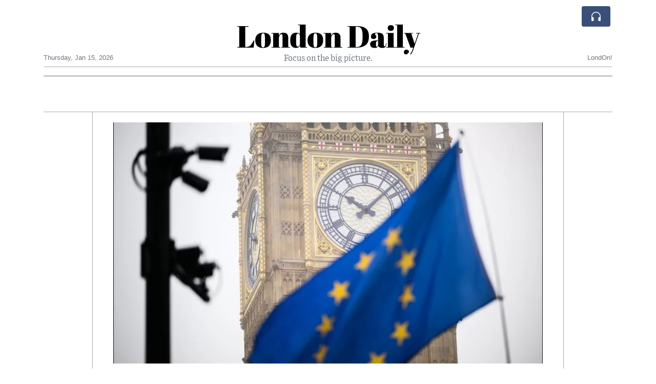

--- FILE ---
content_type: text/html; charset=UTF-8
request_url: https://londondaily.com/brexit-ministers-to-ditch-deadline-to-scrap-retained-eu-laws
body_size: 19667
content:
<!doctype html>
<html lang="en">
	<head>
		<title>Brexit: Ministers to ditch deadline to scrap retained EU laws - London Daily</title>
		<meta charset="utf-8">
		<meta name="viewport" content="width=device-width, initial-scale=1, shrink-to-fit=no">
		<meta name="description" content="The government has ditched its plan for thousands of EU-era laws to expire automatically at the end of the year.">
		<meta name="author" content="">
		<meta name="keywords" content="brexit, ministers, to, ditch, deadline, to, scrap, retained, eu, laws">
		<meta name="twitter:title" content="Brexit: Ministers to ditch deadline to scrap retained EU laws - London Daily">
		<meta name="twitter:description" content="The government has ditched its plan for thousands of EU-era laws to expire automatically at the end of the year.">
		<meta property="og:title" content="Brexit: Ministers to ditch deadline to scrap retained EU laws - London Daily">
		<meta property="og:description" content="The government has ditched its plan for thousands of EU-era laws to expire automatically at the end of the year.">
		<meta property="og:site_name" content="London Daily">
		<meta property="og:image" content="https://usfo.ainewslabs.com/images/23/05/m-2enmtbnnpet.jpg"><meta name="twitter:image" content="https://usfo.ainewslabs.com/images/23/05/m-2enmtbnnpet.jpg"><meta property="og:type" content="article"><meta property="og:url" content="https://londondaily.com/brexit-ministers-to-ditch-deadline-to-scrap-retained-eu-laws"><link rel="icon" href="/images/favicon/006evmkkzbtrt-32x32.png" sizes="32x32" type="image/png">
<link rel="apple-touch-icon" href="/images/favicon/006evmkkzbtrt-152x152.png" sizes="152x152" type="image/png">
<link rel="shortcut icon" href="/images/favicon/006evmkkzbtrt-196x196.png" sizes="196x196" type="image/png"><link rel="stylesheet" href="/css/live/1928af88708d8ee1f28f348626cc2c7a.css">	</head>
		<body>
		<div class="container">
			<div class="news-top">
				<div class="d-none d-lg-block text-center" style="min-height: 1.5rem;">
								</div>
				<h1 class="news-title text-center m-0 overflow-hidden news-title-1">
					<a href="./" class="decoration-none" style="color:#000000">London Daily</a>				</h1>
				<div class="news-top-add text-secondary">
					Focus on the big picture.				</div>
				<div class="d-flex pt-2 pt-md-0 justify-content-between line-sm fs--3">
					<div class="text-secondary">Thursday, Jan 15, 2026</div>
					<div class="dropdown">
												<span class="text-secondary">LondOn!</span>
											</div>
				</div>
								<div class="d-lg-nonex position-absolute top-0 right-0 mt-2 mr-1 pt-1">
									<div class="rw-listen-link d-none h-100">
						<a href="#" class="d-flex align-items-center h-100 text-white py-2 px-3 decoration-none rounded" data-click="rwopen" style="background-color: #394F78">
							<img src="data:image/svg+xml,%3Csvg xmlns='http://www.w3.org/2000/svg' width='16' height='16' fill='%23ffffff' class='bi bi-headphones' viewBox='0 0 16 16'%3E%3Cpath d='M8 3a5 5 0 0 0-5 5v1h1a1 1 0 0 1 1 1v3a1 1 0 0 1-1 1H3a1 1 0 0 1-1-1V8a6 6 0 1 1 12 0v5a1 1 0 0 1-1 1h-1a1 1 0 0 1-1-1v-3a1 1 0 0 1 1-1h1V8a5 5 0 0 0-5-5z'/%3E%3C/svg%3E" alt="" width="24" height="24">
						</a>
					</div>
								</div>
			</div>
						<div class="d-none d-lg-block">
				<div class="d-flex justify-content-center">
					<div id="headermenulinks" class="flex-grow-1 d-flex justify-content-center py-2 overflow-hidden text-nowrap"></div>					<div id="headmore" class="d-none text-white py-2 px-3 rounded align-self-start fs-1" style="background-color: #394F78; min-height: 2.2rem;" data-click="toggleheadlinks"><i class="ion-arrow-down-b"></i></div>
									</div>
			</div>
						<hr class="top-border my-0">
			<div id="pagecontent">
				<div class="top-slider-widget"></div><div class="row">
	<div class="col-xl-1"></div>
	<div class="col-xl-10">
		<div class="small-news-wrap">
			<div class="text-center position-relative"><img src="https://usfo.ainewslabs.com/images/23/05/m-2enmtbnnpet.jpg" alt="Brexit: Ministers to ditch deadline to scrap retained EU laws" class="img-fluid"></div><h1 class="art-title pt-3">Brexit: Ministers to ditch deadline to scrap retained EU laws</h1><div class="d-md-flex"></div><div class="art-text art-subtitle pb-3">The government has ditched its plan for thousands of EU-era laws to expire automatically at the end of the year.</div><div class="art-text art-body pb-3"><p>The plan - dubbed a post-Brexit bonfire - would see laws that were copied over to the UK after Brexit vanish, unless specifically kept or replaced.<br><br>Critics of the bill had voiced concern that it could lead to important legislation falling away by accident.<br><br>But the climbdown is likely to trigger anger from Brexit-backing Conservative MPs and members of the House of Lords.<br><br>Business Secretary Kemi Badenoch said the cut-off point would be replaced with a list of 600 laws the government wants to replace by the end of the year.<br><br>In a statement, she said the change would be made through an amendment when the Retained EU Law Bill returns to Parliament next week.<br><br>Tory Brexiteer Jacob Rees-Mogg, who introduced the bill when he was in government, called the move an "admission of administrative failure".<br><br>It showed an "inability of Whitehall to do the necessary work and an incapability of ministers to push this through their own departments," he added.<br><br>He said the move to ditch the deadline represented the triumph of "the blob" - a term used by some Tory MPs to describe the Whitehall establishment.<br><br>The UK incorporated thousands of EU laws into UK law to minimise disruption to businesses when the UK officially left the EU in 2020 - with an ongoing audit by civil servants having identified 4,800 so far.<br><br>Since September 2021, it has been reviewing this body of legislation to identify opportunities to give British firms an edge over European competitors.<br><br>The Retained EU Law Bill, which began its journey through Parliament during Liz Truss's premiership, would have introduced a 31 December cut-off date for most of these laws to expire, unless ministers replaced or decided to retain them.<br></p><p><br></p><h5>'Humiliating u-turn'</h5><p><br>However opposition parties, trade unions and campaign groups cast doubt on whether the deadline was realistic, given the huge workload in reviewing the legislation.<br><br>In a statement on Wednesday, Business Secretary Kemi Badenoch acknowledged the deadline had created "legal uncertainty" for businesses.<br><br>She said the government had already got rid of, changed or replaced around 1,000 EU-era laws - and was still committed to "lightening the regulatory burden on businesses".<br><br>But she added that the "growing volume" of EU laws identified during the ongoing audit had started to get in the way of "meaningful reform".<br><br>Writing in the Telegraph, she added: "Getting rid of EU law in the UK should be about more than a race to a deadline".<br><br>However, Labour called the move a "humiliating u-turn," accusing ministers of trying to "rescue this sinking ship of a bill".<br><br>"After wasting months of parliamentary time, the Tories have conceded that this universally unpopular bill will damage the economy," said Jenny Chapman, Labour's shadow Cabinet Office minister.<br><br>Liberal Democrat peer Lord Fox said the Conservatives had "dug themselves into a hole" with the bill, adding: "While they may have stopped digging, they're still in the hole".<br><br>The bill was passed by MPs in January, but was expected to run into significant opposition when it faces further scrutiny in the House of Lords.<br><br>Peers were meant to start debating the bill last month, but the government was reported to have put it on hold until last week's local elections in England were over.<br><br>The government is still expected to face opposition from peers over new powers for ministers to amend or replace EU laws using secondary legislation, a fast-track process that attracts less scrutiny in Parliament.<br><br>Opposition MPs, and some Conservatives, say this would rob Parliament of a meaningful say over what is changed.<br><br>Around 500 EU laws covering financial services had been exempted from the deadline, as they are due to be repealed by a separate bill making its way through the Commons. The same is expected for EU legislation affecting VAT and customs.<br></p><p><br></p><h5>Environmental laws</h5><p><br>However, the footprint of EU-era legislation is particularly large when it comes to environmental regulation.<br><br>Campaign groups have warned about a loss of rights and legal protections in areas including water quality, air pollution standards and protections for wildlife.<br><br>The move to get rid of the deadline may be a pragmatic move, but is likely to disappoint MPs on the right of the Conservative Party and leave Prime Minister Rishi Sunak open to the charge he's not delivering the benefits of Brexit he promised.<br><br>Mr Sunak had promised during his unsuccessful leadership campaign last summer to publish a list of which EU laws would be retained or scrapped within 100 days of taking office.<br><br>However, he did not keep the pledge after taking office in October after he was chosen to replace Liz Truss as prime minister by Conservative MPs.</p></div>			
			<div class="d-flex"><div class="py-2"><ul class="list-inline share-article"><li class="list-inline-item mr-1"><a href="https://www.facebook.com/sharer/sharer.php?u=https%3A%2F%2Flondondaily.com%2Fbrexit-ministers-to-ditch-deadline-to-scrap-retained-eu-laws" class="ion-social-facebook" target="_blank"></a></li><li class="list-inline-item mr-1"><a href="https://twitter.com/intent/tweet?url=https%3A%2F%2Flondondaily.com%2Fbrexit-ministers-to-ditch-deadline-to-scrap-retained-eu-laws&text=Brexit%3A+Ministers+to+ditch+deadline+to+scrap+retained+EU+laws" class="ion-social-twitter" target="_blank"></a></li><li class="list-inline-item mr-1"><a href="https://www.reddit.com/submit?url=https%3A%2F%2Flondondaily.com%2Fbrexit-ministers-to-ditch-deadline-to-scrap-retained-eu-laws" class="ion-social-reddit" target="_blank"></a></li><li class="list-inline-item mr-1"><a href="mailto:?to=&body=https://londondaily.com/brexit-ministers-to-ditch-deadline-to-scrap-retained-eu-laws&subject=Brexit: Ministers to ditch deadline to scrap retained EU laws" class="ion-email"></a></li></ul></div><div class="ml-auto py-2"><a href="comments?ref=etpvrp" class="btn btn-primary px-2">Add Comment</a></div></div><div class="position-relative text-center py-4"><h5 class="position-absolute absolute-center"><span class="d-inline-block px-3 bg-white text-secondary text-uppercase">Newsletter</span></h5><hr></div><form class="auto" data-callback="onnewsletter"><input type="hidden" name="do" value="newsletter"><input type="hidden" name="ref" value="etpvrp"><div class="pb-2"><strong class="done text-success"></strong></div><div class="form-group"><div class="input-group"><input type="email" name="email" class="form-control" placeholder="email@address.com" required><div class="input-group-append"><button class="btn btn-primary">Subscribe</button></div></div></div></form><div class="position-relative text-center py-4"><h5 class="position-absolute absolute-center"><span class="d-inline-block px-3 bg-white text-secondary text-uppercase">Related Articles</span></h5><hr></div><div id="relatedlist"><div class="small-news has-video" data-ref="zmrtzr" data-href="uk-launches-first-ever-town-of-culture-competition-to-celebrate-local-stories-and-boost-communities"><div class="small-news-img"><a href="uk-launches-first-ever-town-of-culture-competition-to-celebrate-local-stories-and-boost-communities" title="UK Launches First-Ever ‘Town of Culture’ Competition to Celebrate Local Stories and Boost Communities"><img src="https://usfo.ainewslabs.com/images/26/01/17684239615cvr_b657a2d35fb68e4c3f14f51a2b650c1e_t.jpg" class="img-fluid" loading="lazy"></a></div><a href="uk-launches-first-ever-town-of-culture-competition-to-celebrate-local-stories-and-boost-communities" title="UK Launches First-Ever ‘Town of Culture’ Competition to Celebrate Local Stories and Boost Communities" class="small-news-in decoration-none"><h3 class="text-black mb-0">UK Launches First-Ever ‘Town of Culture’ Competition to Celebrate Local Stories and Boost Communities</h3><div class="news-desc text-dark pt-2">Small and medium-sized towns across the United Kingdom invited to compete for £3.5 million to deliver a cultural programme in 2028</div></a></div><div class="small-news has-video" data-ref="zmrtte" data-href="planned-sale-of-shell-and-exxon-s-uk-gas-assets-to-viaro-energy-collapses-amid-regulatory-and-market-hurdles"><div class="small-news-img"><a href="planned-sale-of-shell-and-exxon-s-uk-gas-assets-to-viaro-energy-collapses-amid-regulatory-and-market-hurdles" title="Planned Sale of Shell and Exxon’s UK Gas Assets to Viaro Energy Collapses Amid Regulatory and Market Hurdles"><img src="https://usfo.ainewslabs.com/images/26/01/17684231175cvr_5e0acc7e61904422416f6795e82b300a_t.jpg" class="img-fluid" loading="lazy"></a></div><a href="planned-sale-of-shell-and-exxon-s-uk-gas-assets-to-viaro-energy-collapses-amid-regulatory-and-market-hurdles" title="Planned Sale of Shell and Exxon’s UK Gas Assets to Viaro Energy Collapses Amid Regulatory and Market Hurdles" class="small-news-in decoration-none"><h3 class="text-black mb-0">Planned Sale of Shell and Exxon’s UK Gas Assets to Viaro Energy Collapses Amid Regulatory and Market Hurdles</h3><div class="news-desc text-dark pt-2">Deal to transfer North Sea gas infrastructure to Viaro Energy falls through as partners cite evolving energy market dynamics and unresolved approvals</div></a></div><div class="small-news" data-ref="zmrttt" data-href="uk-escalates-probe-into-x-s-ai-misuse-as-platform-moves-to-comply-with-online-safety-law"><div class="small-news-img"><a href="uk-escalates-probe-into-x-s-ai-misuse-as-platform-moves-to-comply-with-online-safety-law" title="UK Escalates Probe into X’s AI Misuse as Platform Moves to Comply with Online Safety Law"><img src="https://usfo.ainewslabs.com/images/26/01/1768423489uwcdfm90129825324b85308ad9994018f34b45_t.jpg" class="img-fluid" loading="lazy"></a></div><a href="uk-escalates-probe-into-x-s-ai-misuse-as-platform-moves-to-comply-with-online-safety-law" title="UK Escalates Probe into X’s AI Misuse as Platform Moves to Comply with Online Safety Law" class="small-news-in decoration-none"><h3 class="text-black mb-0">UK Escalates Probe into X’s AI Misuse as Platform Moves to Comply with Online Safety Law</h3><div class="news-desc text-dark pt-2">After widespread outcry over sexually explicit AI-generated images, Britain’s government and regulator press X to enforce legal safeguards on its chatbot Grok</div></a></div><div class="small-news" data-ref="zmrttr" data-href="uk-secures-record-offshore-wind-capacity-while-price-agreements-rise-amid-clean-energy-push"><div class="small-news-img"><a href="uk-secures-record-offshore-wind-capacity-while-price-agreements-rise-amid-clean-energy-push" title="UK Secures Record Offshore Wind Capacity While Price Agreements Rise Amid Clean Energy Push"><img src="https://usfo.ainewslabs.com/images/26/01/1768423249uwcdfm6b4ef5e8068fb288a03e6425c138d0f3_t.jpg" class="img-fluid" loading="lazy"></a></div><a href="uk-secures-record-offshore-wind-capacity-while-price-agreements-rise-amid-clean-energy-push" title="UK Secures Record Offshore Wind Capacity While Price Agreements Rise Amid Clean Energy Push" class="small-news-in decoration-none"><h3 class="text-black mb-0">UK Secures Record Offshore Wind Capacity While Price Agreements Rise Amid Clean Energy Push</h3><div class="news-desc text-dark pt-2">London awards unprecedented offshore wind contracts but accepts higher guaranteed prices to spur investment and meet 2030 decarbonisation goals</div></a></div><div class="small-news" data-ref="zmrttp" data-href="uk-home-secretary-withdraws-confidence-in-west-midlands-police-chief-after-controversial-ban-on-israeli-fans"><div class="small-news-img"><a href="uk-home-secretary-withdraws-confidence-in-west-midlands-police-chief-after-controversial-ban-on-israeli-fans" title="UK Home Secretary Withdraws Confidence in West Midlands Police Chief After Controversial Ban on Israeli Fans"><img src="https://usfo.ainewslabs.com/images/26/01/1768423068uwcdfm4b4e90160120e9f63c4a20f302acab60_t.jpg" class="img-fluid" loading="lazy"></a></div><a href="uk-home-secretary-withdraws-confidence-in-west-midlands-police-chief-after-controversial-ban-on-israeli-fans" title="UK Home Secretary Withdraws Confidence in West Midlands Police Chief After Controversial Ban on Israeli Fans" class="small-news-in decoration-none"><h3 class="text-black mb-0">UK Home Secretary Withdraws Confidence in West Midlands Police Chief After Controversial Ban on Israeli Fans</h3><div class="news-desc text-dark pt-2">Senior UK police leader faces political rebuke over intelligence failures that underpinned exclusion of Maccabi Tel Aviv supporters from a Birmingham soccer match</div></a></div><div class="small-news" data-ref="zmrtrk" data-href="uk-is-falling-short-of-nature-protection-targets-as-oil-and-gas-development-pressures-seas-and-biodiversity-goals"><div class="small-news-img"><a href="uk-is-falling-short-of-nature-protection-targets-as-oil-and-gas-development-pressures-seas-and-biodiversity-goals" title="UK Is Falling Short of Nature Protection Targets as Oil and Gas Development Pressures Seas and Biodiversity Goals"><img src="https://usfo.ainewslabs.com/images/26/01/1768422949uwcdfm425d4a72ef1ac95398e685a08010b161_t.png" class="img-fluid" loading="lazy"></a></div><a href="uk-is-falling-short-of-nature-protection-targets-as-oil-and-gas-development-pressures-seas-and-biodiversity-goals" title="UK Is Falling Short of Nature Protection Targets as Oil and Gas Development Pressures Seas and Biodiversity Goals" class="small-news-in decoration-none"><h3 class="text-black mb-0">UK Is Falling Short of Nature Protection Targets as Oil and Gas Development Pressures Seas and Biodiversity Goals</h3><div class="news-desc text-dark pt-2">Environmental watchdog and conservation groups warn that Britain risks missing legally binding nature recovery and 30% land and sea protection targets amid continued fossil fuel...</div></a></div><div class="small-news" data-ref="zmrtrm" data-href="france-bars-british-anti-migrant-activists-after-coastal-disruption-and-public-order-threats"><div class="small-news-img"><a href="france-bars-british-anti-migrant-activists-after-coastal-disruption-and-public-order-threats" title="France Bars British Anti-Migrant Activists After Coastal Disruption and Public Order Threats"><img src="https://usfo.ainewslabs.com/images/26/01/1768422828uwcdfm79cc019aea7c69a39e34720e191cd70a_t.jpg" class="img-fluid" loading="lazy"></a></div><a href="france-bars-british-anti-migrant-activists-after-coastal-disruption-and-public-order-threats" title="France Bars British Anti-Migrant Activists After Coastal Disruption and Public Order Threats" class="small-news-in decoration-none"><h3 class="text-black mb-0">France Bars British Anti-Migrant Activists After Coastal Disruption and Public Order Threats</h3><div class="news-desc text-dark pt-2">Paris issues entry bans on ten UK nationals from far-right ‘Raise the Colours’ group over actions targeting migrant boats and incitement along northern France’s shores</div></a></div><div class="small-news" data-ref="zmrtrb" data-href="uk-government-borrowing-costs-fall-to-lowest-in-over-a-year-as-market-confidence-builds"><div class="small-news-img"><a href="uk-government-borrowing-costs-fall-to-lowest-in-over-a-year-as-market-confidence-builds" title="UK Government Borrowing Costs Fall to Lowest in Over a Year as Market Confidence Builds"><img src="https://usfo.ainewslabs.com/images/26/01/1768422768uwcdfm8884adbae86239d19dcce4b430540bf0_t.jpg" class="img-fluid" loading="lazy"></a></div><a href="uk-government-borrowing-costs-fall-to-lowest-in-over-a-year-as-market-confidence-builds" title="UK Government Borrowing Costs Fall to Lowest in Over a Year as Market Confidence Builds" class="small-news-in decoration-none"><h3 class="text-black mb-0">UK Government Borrowing Costs Fall to Lowest in Over a Year as Market Confidence Builds</h3><div class="news-desc text-dark pt-2">Yields on UK gilts dip sharply amid easing inflation expectations and stronger economic data, relieving pressure on public finances</div></a></div><div class="small-news" data-ref="zmrtrn" data-href="united-states-and-united-kingdom-reduce-personnel-at-qatar-s-al-udeid-air-base-amid-rising-regional-tensions"><div class="small-news-img"><a href="united-states-and-united-kingdom-reduce-personnel-at-qatar-s-al-udeid-air-base-amid-rising-regional-tensions" title="United States and United Kingdom Reduce Personnel at Qatar’s Al Udeid Air Base Amid Rising Regional Tensions"><img src="https://usfo.ainewslabs.com/images/26/01/1768422708uwcdfm3cf2f9620ad1064cc99df2ddd13e4ec7_t.jpg" class="img-fluid" loading="lazy"></a></div><a href="united-states-and-united-kingdom-reduce-personnel-at-qatar-s-al-udeid-air-base-amid-rising-regional-tensions" title="United States and United Kingdom Reduce Personnel at Qatar’s Al Udeid Air Base Amid Rising Regional Tensions" class="small-news-in decoration-none"><h3 class="text-black mb-0">United States and United Kingdom Reduce Personnel at Qatar’s Al Udeid Air Base Amid Rising Regional Tensions</h3><div class="news-desc text-dark pt-2">Washington and London take precautionary measures at key Gulf military hub as concerns grow over possible escalation with Iran</div></a></div><div class="small-news" data-ref="zmrtrv" data-href="uk-government-retreats-on-mandatory-digital-id-scheme-after-widespread-backlash"><div class="small-news-img"><a href="uk-government-retreats-on-mandatory-digital-id-scheme-after-widespread-backlash" title="UK Government Retreats on Mandatory Digital ID Scheme After Widespread Backlash"><img src="https://usfo.ainewslabs.com/images/26/01/1768422587uwcdfm9d1557ff94529191b5fb735cc7150fd6_t.jpg" class="img-fluid" loading="lazy"></a></div><a href="uk-government-retreats-on-mandatory-digital-id-scheme-after-widespread-backlash" title="UK Government Retreats on Mandatory Digital ID Scheme After Widespread Backlash" class="small-news-in decoration-none"><h3 class="text-black mb-0">UK Government Retreats on Mandatory Digital ID Scheme After Widespread Backlash</h3><div class="news-desc text-dark pt-2">London scales back plan to require digital identity cards for workers, making them optional amid privacy concerns and public opposition</div></a></div><div class="small-news has-video" data-ref="zmrekz" data-href="uk-intensifies-arctic-security-engagement-as-trump-s-greenland-rhetoric-fuels-allied-concern"><div class="small-news-img"><a href="uk-intensifies-arctic-security-engagement-as-trump-s-greenland-rhetoric-fuels-allied-concern" title="UK Intensifies Arctic Security Engagement as Trump’s Greenland Rhetoric Fuels Allied Concern"><img src="https://usfo.ainewslabs.com/images/26/01/17683380935cvr_69ae34d35cc08256d732c0937f6eacae_t.jpg" class="img-fluid" loading="lazy"></a></div><a href="uk-intensifies-arctic-security-engagement-as-trump-s-greenland-rhetoric-fuels-allied-concern" title="UK Intensifies Arctic Security Engagement as Trump’s Greenland Rhetoric Fuels Allied Concern" class="small-news-in decoration-none"><h3 class="text-black mb-0">UK Intensifies Arctic Security Engagement as Trump’s Greenland Rhetoric Fuels Allied Concern</h3><div class="news-desc text-dark pt-2">London joins NATO partners in bolstering defence strategy in the Arctic amid renewed U.S. pressure to acquire Greenland</div></a></div></div><div id="loader" class="text-center py-5"><form action=""><input type="hidden" name="do" value="load"><input type="hidden" name="lang" value="en"><input type="hidden" name="last" value="12"><input type="hidden" name="num" value="12"><input type="hidden" name="page" value="article"><input type="hidden" name="skip" value="etpvrp"><button type="button" class="btn btn-outline-secondary btn-lg rounded-0 fs--2 text-uppercase btn-xxl" data-click="morenews">Load More</button></form></div>		</div>
	</div>
	<div class="col-xl-1"></div>
</div>
<div id="modalwhatsapp" class="modal" tabindex="-1" role="dialog" data-backdrop="static">
	<div class="modal-dialog" role="document">
		<div class="modal-content">
			
			<div class="modal-header">
				<h6 class="modal-title"><i class="ion-social-whatsapp fs-2 align-middle" style="color: #3CBF4D"></i> <span class="align-middle">WhatsApp</span></h6>
				<button type="button" class="close" data-dismiss="modal" aria-label="Close"><span aria-hidden="true">&times;</span></button>
			</div>
			<form class="auto" data-callback="onwhatsapp">
				<input type="hidden" name="do" value="newsletter">
				<input type="hidden" name="act" value="whatsapp">
				<input type="hidden" name="ref" value="">
				<div class="modal-body">
					<div class="form-group pb-5">
						<label>Subscribe also to our WhatsApp channel:</label>
						<div class="input-group">
														<input type="text" name="phone" class="form-control" value="" required>
							<div class="input-group-append"><button class="btn btn-success">Subscribe</button></div>
						</div>
					</div>
				</div>
			</form>
		</div>
	</div>
</div>
<script type="text/javascript">
	var ARTMEDIA=[{"image":"https:\/\/usfo.ainewslabs.com\/images\/23\/05\/m-2enmtbnnpet.jpg","yt":"","yt_listtype":"","yt_list":"","yt_start":"","yt_end":"","video":"","text":"","image9x16":null,"video9x16":null}];
	var INSLIDER={};
	var VIDEOLIST=[];
	var PRSOURCE='';
	var PRREF='';
	var AREF='etpvrp';
	var NEXTVIDEOART = '';
	var NEXTMUSIC = [];
</script>			</div>
		</div>
		<footer class="footer mt-5 bg-light">
			<div>
				<div class="container py-4">
					<div class="fs-5 text-news border-bottom" style="color:#000000">Welcome to London Daily</div>
					<div class="py-3 fs--1">
						<div class="row"><div class="col-sm-6 col-lg-9 py-1"><div class="row form-row gx-2"><div class="col-lg-6 pb-2"><div class="ratio ratio-16x9 embed-responsive embed-responsive-16by9"><div class="embed-responsive-item"><img src="/images/23/05/r-2enmvvprmmt.png" class="img-cover" alt="Welcome to London Daily" style="width: 100%; height: 100%; object-fit: contain;"></div></div></div><div class="col-lg-6 pb-2">Welcome to London Daily, an innovative and unique news experiment driven by advanced artificial intelligence (AI) technology.

Our AI system conducts extensive research and fact-checking, presenting a non-biased and diverse perspective on each topic.<br><a href="about" title="Welcome to London Daily" class="text-decoration-underline">Read more</a></div></div></div><div class="col-sm-6 col-lg-3"><ul class="list-unstyled row mb-0"><li class="col-sm-6 col-lg-12 pb-1"><a href="rss" target="_blank" class="text-dark decoration-none fs--2" data-skipload="true"><i class="ion-social-rss icon-fw"></i> RSS</a></li></ul></div></div>					</div>
					<div class="fs--1 pt-3">
						<span class="text-secondary mr-1">&copy;1999-2026 <a href="https://londondaily.com" target="_blank">LondonDaily.com</a></span>
						<a href="contact" class="text-dark mx-1 d-inline-block">Contact Us</a><a href="about"  class="text-dark mx-1 d-inline-block" >About</a><a href="wcdepn-privacy-policy"  class="text-dark mx-1 d-inline-block" >Privacy Policy</a>					</div>
				</div>
			</div>
		</footer>
						<div class="d-none">
			<audio id="linkplayer"></audio>
		</div>
		<div id="pageloadprogress">
			<div id="pageloadbar"></div>
		</div>
		<svg xmlns="http://www.w3.org/2000/svg" style="display: none;">
	<symbol id="rwiconplay" fill="currentColor" viewBox="0 0 16 16">
		<path d="m11.596 8.697-6.363 3.692c-.54.313-1.233-.066-1.233-.697V4.308c0-.63.692-1.01 1.233-.696l6.363 3.692a.802.802 0 0 1 0 1.393z"/>
	</symbol>
	<symbol id="rwiconpause" fill="currentColor" viewBox="0 0 16 16">
		<path d="M5.5 3.5A1.5 1.5 0 0 1 7 5v6a1.5 1.5 0 0 1-3 0V5a1.5 1.5 0 0 1 1.5-1.5zm5 0A1.5 1.5 0 0 1 12 5v6a1.5 1.5 0 0 1-3 0V5a1.5 1.5 0 0 1 1.5-1.5z"/>
	</symbol>
	<symbol id="rwiconback" fill="currentColor" viewBox="0 0 16 16">
		<path d="M.5 3.5A.5.5 0 0 0 0 4v8a.5.5 0 0 0 1 0V8.753l6.267 3.636c.54.313 1.233-.066 1.233-.697v-2.94l6.267 3.636c.54.314 1.233-.065 1.233-.696V4.308c0-.63-.693-1.01-1.233-.696L8.5 7.248v-2.94c0-.63-.692-1.01-1.233-.696L1 7.248V4a.5.5 0 0 0-.5-.5z"/>
	</symbol>
	<symbol id="rwiconnext" fill="currentColor" viewBox="0 0 16 16">
		<path d="M15.5 3.5a.5.5 0 0 1 .5.5v8a.5.5 0 0 1-1 0V8.753l-6.267 3.636c-.54.313-1.233-.066-1.233-.697v-2.94l-6.267 3.636C.693 12.703 0 12.324 0 11.693V4.308c0-.63.693-1.01 1.233-.696L7.5 7.248v-2.94c0-.63.693-1.01 1.233-.696L15 7.248V4a.5.5 0 0 1 .5-.5z"/>
	</symbol>
	<symbol id="rwiconup" fill="currentColor" viewBox="0 0 16 16">
		<path fill-rule="evenodd" d="M7.646 4.646a.5.5 0 0 1 .708 0l6 6a.5.5 0 0 1-.708.708L8 5.707l-5.646 5.647a.5.5 0 0 1-.708-.708l6-6z"/>
	</symbol>
	<symbol id="rwicondown" fill="currentColor" viewBox="0 0 16 16">
		<path fill-rule="evenodd" d="M1.646 4.646a.5.5 0 0 1 .708 0L8 10.293l5.646-5.647a.5.5 0 0 1 .708.708l-6 6a.5.5 0 0 1-.708 0l-6-6a.5.5 0 0 1 0-.708z"/>
	</symbol>
</svg>

<div id="radiowidget">
	<div class="container px-0">
		<div class="rw-head">
			<div class="d-flex align-items-center py-2 py-md-0 px-3">
				<div>
					<button id="rwplaybutton" class="btn rwplaybutton" data-click="rwtoggle">
						<svg class="rwicon rwiconplay"><use xlink:href="#rwiconplay"/></svg>
						<svg class="rwicon rwiconpause"><use xlink:href="#rwiconpause"/></svg>
					</button>
				</div>
				<div class="flex-grow-1 overflow-hidden">
					<div class="d-flex align-items-center">
						<div id="rwtitle" class="rw-current-title flex-grow-1"></div>
						<div class="d-nonex d-md-block nowrap text-nowrap">
							<a href="#" class="text-white px-2 d-inline-block" data-click="rwplayprev">
								<svg class="rwicon rwicon-2"><use xlink:href="#rwiconback"/></svg>
							</a>
							<a href="#" class="text-white px-2 d-inline-block" data-click="rwplayfwd">
								<svg class="rwicon rwicon-2"><use xlink:href="#rwiconnext"/></svg>
							</a>
							<a href="#" class="rwopenlist text-white px-2 d-none d-md-inline-block" data-click="rwopenplist">
								<span class="align-middle fs--3 text-uppercase font-weight-bold">Playlist</span>
								<svg class="rwicon"><use xlink:href="#rwiconup"/></svg>
							</a>
							<a href="#" class="d-none rwhidelist text-white px-2" data-click="rwhideplist">
								<span class="align-middle fs--3 text-uppercase font-weight-bold">Hide</span>
								<svg class="rwicon"><use xlink:href="#rwicondown"/></svg>
							</a>
						</div>
					</div>
					<div class="d-none d-md-block position-relative pl-3 ps-3 pr-2 pe-2 pb-2">
						<div id="rwvawes"></div>
						<div id="rwprogress" class="rwprogress">
							<div id="rwprogressbar2" class="rwprogressbar"></div>
							<div id="rwctime2" class="rwtime">0:00</div>
							<div class="rwtotal">0:00</div>
						</div>
					</div>
				</div>
				<a href="#" class="d-md-none ml-2 ms-2 text-white text-center" data-click="rwexpand">
					<svg class="rwicon"><use xlink:href="#rwiconup"/></svg>
					<div class="fs--3 text-uppercase">Open</div>
				</a>
			</div>
		</div>
		<a href="#" class="rw-close d-none d-md-block" data-click="rwclose">
			<svg xmlns="http://www.w3.org/2000/svg" width="20" height="20" fill="#ffffff" viewBox="0 0 16 16">
				<path d="M2.146 2.854a.5.5 0 1 1 .708-.708L8 7.293l5.146-5.147a.5.5 0 0 1 .708.708L8.707 8l5.147 5.146a.5.5 0 0 1-.708.708L8 8.707l-5.146 5.147a.5.5 0 0 1-.708-.708L7.293 8 2.146 2.854Z"/>
			</svg>
		</a>
		<div class="rw-body text-white d-md-none">
			<div class="d-flex flex-column h-100">
				<div class="mb-auto rw-body-logo py-2">
					<h1 class="news-title text-center text-white m-0 overflow-hidden news-title-1">
					<span style="color:#000000">London Daily</span>					</h1>
					<div class="news-top-add text-white">
						Focus on the big picture.					</div>
				</div>
				<div class="px-3">
					<div id="rwmobiletitle" class="rw-current-title text-center font-weight-semibold"></div>
				</div>
				<div class="px-4 mt-auto">
					<div class="d-flex align-items-center px-3">
						<div id="rwctime1" class="rwtime">0:00</div>
						<div class="flex-grow-1 px-3">
							<div class="rwprogress">
								<div id="rwprogressbar1" class="rwprogressbar"></div>
							</div>
						</div>
						<div class="rwtotal">0:00</div>
					</div>
					<div class="d-flex align-items-center justify-content-center py-3">
						<a href="#" class="text-white px-3" data-click="rwplayprev">
							<svg class="rwicon rwicon-3"><use xlink:href="#rwiconback"/></svg>
						</a>
						<div class="px-3 mx-2">
							<button id="rwmobileplaybutton" class="btn rwplaybutton" data-click="rwtoggle">
								<svg class="rwicon rwiconplay"><use xlink:href="#rwiconplay"/></svg>
								<svg class="rwicon rwiconpause"><use xlink:href="#rwiconpause"/></svg>
							</button>
						</div>
						<a href="#" class="text-white px-3" data-click="rwplayfwd">
							<svg class="rwicon rwicon-3"><use xlink:href="#rwiconnext"/></svg>
						</a>
					</div>
				</div>
				<a href="#" class="d-block text-center text-white p-3 rw-body-close" data-click="rwexpand">
					<span class="align-middle fs--3 text-uppercase font-weight-bold">Close</span>
					<svg class="rwicon"><use xlink:href="#rwicondown"/></svg>
				</a>
			</div>
		</div>
	</div>
	<div id="rwplaylist">
		<div id="rwlist" class="bg-white">
			<div class="container">
				<a href="#" class="d-flex align-items-center rwpl-item rwpl-item-azmrtzr text-dark" data-click="rwplay" data-ref="azmrtzr" data-src="https://usfo.ainewslabs.com/images/26/01/1768423962uwcdfmf0eff24c402957ad34f5cf698d78428e.mp3" data-title="UK Launches First-Ever ‘Town of Culture’ Competition to Celebrate Local Stories and Boost Communities" data-image="" data-href="uk-launches-first-ever-town-of-culture-competition-to-celebrate-local-stories-and-boost-communities"><div class="px-2"><div class="rwpl-item-icon d-flex align-items-center justify-content-center"><svg class="rwicon rwiconplay"><use xlink:href="#rwiconplay"/></svg><svg class="rwicon rwiconpause"><use xlink:href="#rwiconpause"/></svg></div></div><div class="rw-title">UK Launches First-Ever ‘Town of Culture’ Competition to Celebrate Local Stories and Boost Communities</div></a><a href="#" class="d-flex align-items-center rwpl-item rwpl-item-azmrtte text-dark" data-click="rwplay" data-ref="azmrtte" data-src="https://usfo.ainewslabs.com/images/26/01/1768423118uwcdfm3805cb50f292497768117b608029bb78.mp3" data-title="Planned Sale of Shell and Exxon’s UK Gas Assets to Viaro Energy Collapses Amid Regulatory and Market Hurdles" data-image="" data-href="planned-sale-of-shell-and-exxon-s-uk-gas-assets-to-viaro-energy-collapses-amid-regulatory-and-market-hurdles"><div class="px-2"><div class="rwpl-item-icon d-flex align-items-center justify-content-center"><svg class="rwicon rwiconplay"><use xlink:href="#rwiconplay"/></svg><svg class="rwicon rwiconpause"><use xlink:href="#rwiconpause"/></svg></div></div><div class="rw-title">Planned Sale of Shell and Exxon’s UK Gas Assets to Viaro Energy Collapses Amid Regulatory and Market Hurdles</div></a><a href="#" class="d-flex align-items-center rwpl-item rwpl-item-azmrekz text-dark" data-click="rwplay" data-ref="azmrekz" data-src="https://usfo.ainewslabs.com/images/26/01/1768338095uwcdfmbf50fdffa74b6bdd335a9b7c6ffe8d2e.mp3" data-title="UK Intensifies Arctic Security Engagement as Trump’s Greenland Rhetoric Fuels Allied Concern" data-image="" data-href="uk-intensifies-arctic-security-engagement-as-trump-s-greenland-rhetoric-fuels-allied-concern"><div class="px-2"><div class="rwpl-item-icon d-flex align-items-center justify-content-center"><svg class="rwicon rwiconplay"><use xlink:href="#rwiconplay"/></svg><svg class="rwicon rwiconpause"><use xlink:href="#rwiconpause"/></svg></div></div><div class="rw-title">UK Intensifies Arctic Security Engagement as Trump’s Greenland Rhetoric Fuels Allied Concern</div></a><a href="#" class="d-flex align-items-center rwpl-item rwpl-item-azmreek text-dark" data-click="rwplay" data-ref="azmreek" data-src="https://usfo.ainewslabs.com/images/26/01/1768252913uwcdfm34d4ea8814d5caf6d98119cc4cb9c6fd.mp3" data-title="Meghan Markle Could Return to the UK for the First Time in Nearly Four Years If Security Is Secured" data-image="" data-href="meghan-markle-could-return-to-the-uk-for-the-first-time-in-nearly-four-years-if-security-is-secured"><div class="px-2"><div class="rwpl-item-icon d-flex align-items-center justify-content-center"><svg class="rwicon rwiconplay"><use xlink:href="#rwiconplay"/></svg><svg class="rwicon rwiconpause"><use xlink:href="#rwiconpause"/></svg></div></div><div class="rw-title">Meghan Markle Could Return to the UK for the First Time in Nearly Four Years If Security Is Secured</div></a><a href="#" class="d-flex align-items-center rwpl-item rwpl-item-azmekbn text-dark" data-click="rwplay" data-ref="azmekbn" data-src="https://usfo.ainewslabs.com/images/26/01/1768209498uwcdfm7bf6e7826bf9b0afdc83a028006d9b39.mp3" data-title="Meghan Markle Likely to Return to UK Only if Harry Secures Official Security Cover" data-image="" data-href="meghan-markle-likely-to-return-to-uk-only-if-harry-secures-official-security-cover"><div class="px-2"><div class="rwpl-item-icon d-flex align-items-center justify-content-center"><svg class="rwicon rwiconplay"><use xlink:href="#rwiconplay"/></svg><svg class="rwicon rwiconpause"><use xlink:href="#rwiconpause"/></svg></div></div><div class="rw-title">Meghan Markle Likely to Return to UK Only if Harry Secures Official Security Cover</div></a><a href="#" class="d-flex align-items-center rwpl-item rwpl-item-azmekbv text-dark" data-click="rwplay" data-ref="azmekbv" data-src="https://usfo.ainewslabs.com/images/26/01/1768209142uwcdfmf178e5b9ac6a377c59310b09879d74e4.mp3" data-title="UAE Restricts Funding for Emiratis to Study in UK Amid Fears Over Muslim Brotherhood Influence" data-image="" data-href="uae-restricts-funding-for-emiratis-to-study-in-uk-amid-fears-over-muslim-brotherhood-influence"><div class="px-2"><div class="rwpl-item-icon d-flex align-items-center justify-content-center"><svg class="rwicon rwiconplay"><use xlink:href="#rwiconplay"/></svg><svg class="rwicon rwiconpause"><use xlink:href="#rwiconpause"/></svg></div></div><div class="rw-title">UAE Restricts Funding for Emiratis to Study in UK Amid Fears Over Muslim Brotherhood Influence</div></a><a href="#" class="d-flex align-items-center rwpl-item rwpl-item-azmekbz text-dark" data-click="rwplay" data-ref="azmekbz" data-src="https://usfo.ainewslabs.com/images/26/01/1768208721uwcdfm0c7c71d7bbc1d580f0e442996d5679cb.mp3" data-title="EU Seeks ‘Farage Clause’ in Brexit Reset Talks to Safeguard Long-Term Agreement Stability" data-image="" data-href="eu-seeks-farage-clause-in-brexit-reset-talks-to-safeguard-long-term-agreement-stability"><div class="px-2"><div class="rwpl-item-icon d-flex align-items-center justify-content-center"><svg class="rwicon rwiconplay"><use xlink:href="#rwiconplay"/></svg><svg class="rwicon rwiconpause"><use xlink:href="#rwiconpause"/></svg></div></div><div class="rw-title">EU Seeks ‘Farage Clause’ in Brexit Reset Talks to Safeguard Long-Term Agreement Stability</div></a><a href="#" class="d-flex align-items-center rwpl-item rwpl-item-azmekbr text-dark" data-click="rwplay" data-ref="azmekbr" data-src="https://usfo.ainewslabs.com/images/26/01/1768208382uwcdfm40ffc7ccc85317dd8968e73ccb337d63.mp3" data-title="Starmer’s Push to Rally Support for Action Against Elon Musk’s X Faces Setback as Canada Shuns Ban" data-image="" data-href="starmer-s-push-to-rally-support-for-action-against-elon-musk-s-x-faces-setback-as-canada-shuns-ban"><div class="px-2"><div class="rwpl-item-icon d-flex align-items-center justify-content-center"><svg class="rwicon rwiconplay"><use xlink:href="#rwiconplay"/></svg><svg class="rwicon rwiconpause"><use xlink:href="#rwiconpause"/></svg></div></div><div class="rw-title">Starmer’s Push to Rally Support for Action Against Elon Musk’s X Faces Setback as Canada Shuns Ban</div></a><a href="#" class="d-flex align-items-center rwpl-item rwpl-item-azmekpz text-dark" data-click="rwplay" data-ref="azmekpz" data-src="https://usfo.ainewslabs.com/images/26/01/1768139092uwcdfme45df671ed7c36ec49b238c254247733.mp3" data-title="UK Free School Meals Expansion Faces Political and Budgetary Delays" data-image="" data-href="uk-free-school-meals-expansion-faces-political-and-budgetary-delays"><div class="px-2"><div class="rwpl-item-icon d-flex align-items-center justify-content-center"><svg class="rwicon rwiconplay"><use xlink:href="#rwiconplay"/></svg><svg class="rwicon rwiconpause"><use xlink:href="#rwiconpause"/></svg></div></div><div class="rw-title">UK Free School Meals Expansion Faces Political and Budgetary Delays</div></a><a href="#" class="d-flex align-items-center rwpl-item rwpl-item-azmemkv text-dark" data-click="rwplay" data-ref="azmemkv" data-src="https://usfo.ainewslabs.com/images/26/01/1768138971uwcdfmc5b2ed51914c7df35d14a81a56e46521.mp3" data-title="EU Seeks ‘Farage Clause’ in Brexit Reset Talks With Britain" data-image="" data-href="eu-seeks-farage-clause-in-brexit-reset-talks-with-britain"><div class="px-2"><div class="rwpl-item-icon d-flex align-items-center justify-content-center"><svg class="rwicon rwiconplay"><use xlink:href="#rwiconplay"/></svg><svg class="rwicon rwiconpause"><use xlink:href="#rwiconpause"/></svg></div></div><div class="rw-title">EU Seeks ‘Farage Clause’ in Brexit Reset Talks With Britain</div></a><a href="#" class="d-flex align-items-center rwpl-item rwpl-item-azmemmn text-dark" data-click="rwplay" data-ref="azmemmn" data-src="https://usfo.ainewslabs.com/images/26/01/1768138791uwcdfm4468c6435286b245424ecf32c1b0d1ac.mp3" data-title="Germany Hit by Major Airport Strikes Disrupting European Travel" data-image="" data-href="germany-hit-by-major-airport-strikes-disrupting-european-travel"><div class="px-2"><div class="rwpl-item-icon d-flex align-items-center justify-content-center"><svg class="rwicon rwiconplay"><use xlink:href="#rwiconplay"/></svg><svg class="rwicon rwiconpause"><use xlink:href="#rwiconpause"/></svg></div></div><div class="rw-title">Germany Hit by Major Airport Strikes Disrupting European Travel</div></a><a href="#" class="d-flex align-items-center rwpl-item rwpl-item-azmebep text-dark" data-click="rwplay" data-ref="azmebep" data-src="https://usfo.ainewslabs.com/images/26/01/1768081494uwcdfm34dbdc68575337a7d9e17ebbff4806bf.mp3" data-title="Prince Harry Seeks King Charles’ Support to Open Invictus Games on UK Return" data-image="" data-href="prince-harry-seeks-king-charles-support-to-open-invictus-games-on-uk-return"><div class="px-2"><div class="rwpl-item-icon d-flex align-items-center justify-content-center"><svg class="rwicon rwiconplay"><use xlink:href="#rwiconplay"/></svg><svg class="rwicon rwiconpause"><use xlink:href="#rwiconpause"/></svg></div></div><div class="rw-title">Prince Harry Seeks King Charles’ Support to Open Invictus Games on UK Return</div></a><a href="#" class="d-flex align-items-center rwpl-item rwpl-item-azmebpr text-dark" data-click="rwplay" data-ref="azmebpr" data-src="https://usfo.ainewslabs.com/images/26/01/1768080694uwcdfm3ca0c302f9fbbe7291725609457c78d7.mp3" data-title="Washington Holds Back as Britain and France Signal Willingness to Deploy Troops in Postwar Ukraine" data-image="" data-href="washington-holds-back-as-britain-and-france-signal-willingness-to-deploy-troops-in-postwar-ukraine"><div class="px-2"><div class="rwpl-item-icon d-flex align-items-center justify-content-center"><svg class="rwicon rwiconplay"><use xlink:href="#rwiconplay"/></svg><svg class="rwicon rwiconpause"><use xlink:href="#rwiconpause"/></svg></div></div><div class="rw-title">Washington Holds Back as Britain and France Signal Willingness to Deploy Troops in Postwar Ukraine</div></a><a href="#" class="d-flex align-items-center rwpl-item rwpl-item-azmenkb text-dark" data-click="rwplay" data-ref="azmenkb" data-src="https://usfo.ainewslabs.com/images/26/01/1768080234uwcdfm05aa7e843fc0f3673bfa81993b2ee816.mp3" data-title="Elon Musk Accuses UK Government of Suppressing Free Speech as X Faces Potential Ban Over AI-Generated Content" data-image="" data-href="elon-musk-accuses-uk-government-of-suppressing-free-speech-as-x-faces-potential-ban-over-ai-generated-content"><div class="px-2"><div class="rwpl-item-icon d-flex align-items-center justify-content-center"><svg class="rwicon rwiconplay"><use xlink:href="#rwiconplay"/></svg><svg class="rwicon rwiconpause"><use xlink:href="#rwiconpause"/></svg></div></div><div class="rw-title">Elon Musk Accuses UK Government of Suppressing Free Speech as X Faces Potential Ban Over AI-Generated Content</div></a><a href="#" class="d-flex align-items-center rwpl-item rwpl-item-azmenze text-dark" data-click="rwplay" data-ref="azmenze" data-src="https://usfo.ainewslabs.com/images/26/01/1768006321uwcdfm2b8bc9613072e5163f54efd7370fb951.mp3" data-title="Russia Deploys Hypersonic Missile in Strike on Ukraine" data-image="" data-href="russia-deploys-hypersonic-missile-in-strike-on-ukraine"><div class="px-2"><div class="rwpl-item-icon d-flex align-items-center justify-content-center"><svg class="rwicon rwiconplay"><use xlink:href="#rwiconplay"/></svg><svg class="rwicon rwiconpause"><use xlink:href="#rwiconpause"/></svg></div></div><div class="rw-title">Russia Deploys Hypersonic Missile in Strike on Ukraine</div></a><a href="#" class="d-flex align-items-center rwpl-item rwpl-item-azmentm text-dark" data-click="rwplay" data-ref="azmentm" data-src="https://usfo.ainewslabs.com/images/26/01/1768005970uwcdfme94e5b68fe14c86b37ba2b12529a0ebc.mp3" data-title="OpenAI and SoftBank Commit One Billion Dollars to Energy and Data Centre Supplier" data-image="" data-href="openai-and-softbank-commit-one-billion-dollars-to-energy-and-data-centre-supplier"><div class="px-2"><div class="rwpl-item-icon d-flex align-items-center justify-content-center"><svg class="rwicon rwiconplay"><use xlink:href="#rwiconplay"/></svg><svg class="rwicon rwiconpause"><use xlink:href="#rwiconpause"/></svg></div></div><div class="rw-title">OpenAI and SoftBank Commit One Billion Dollars to Energy and Data Centre Supplier</div></a><a href="#" class="d-flex align-items-center rwpl-item rwpl-item-azmezvk text-dark" data-click="rwplay" data-ref="azmezvk" data-src="https://usfo.ainewslabs.com/images/26/01/1767906219uwcdfmef3f079f2d0a8048d3ccb799aae4155c.mp3" data-title="UK Prime Minister Starmer Reaffirms Support for Danish Sovereignty Over Greenland Amid U.S. Pressure" data-image="" data-href="uk-prime-minister-starmer-reaffirms-support-for-danish-sovereignty-over-greenland-amid-u-s-pressure"><div class="px-2"><div class="rwpl-item-icon d-flex align-items-center justify-content-center"><svg class="rwicon rwiconplay"><use xlink:href="#rwiconplay"/></svg><svg class="rwicon rwiconpause"><use xlink:href="#rwiconpause"/></svg></div></div><div class="rw-title">UK Prime Minister Starmer Reaffirms Support for Danish Sovereignty Over Greenland Amid U.S. Pressure</div></a><a href="#" class="d-flex align-items-center rwpl-item rwpl-item-azmezzk text-dark" data-click="rwplay" data-ref="azmezzk" data-src="https://usfo.ainewslabs.com/images/26/01/1767905378uwcdfm96aed5008924ede43e8fcb4b4e863339.mp3" data-title="UK Support Bolsters U.S. Seizure of Russian-Flagged Tanker Marinera in Atlantic Strike on Sanctions Evasion" data-image="" data-href="uk-support-bolsters-u-s-seizure-of-russian-flagged-tanker-marinera-in-atlantic-strike-on-sanctions-evasion"><div class="px-2"><div class="rwpl-item-icon d-flex align-items-center justify-content-center"><svg class="rwicon rwiconplay"><use xlink:href="#rwiconplay"/></svg><svg class="rwicon rwiconpause"><use xlink:href="#rwiconpause"/></svg></div></div><div class="rw-title">UK Support Bolsters U.S. Seizure of Russian-Flagged Tanker Marinera in Atlantic Strike on Sanctions Evasion</div></a><a href="#" class="d-flex align-items-center rwpl-item rwpl-item-azmezmz text-dark" data-click="rwplay" data-ref="azmezmz" data-src="https://usfo.ainewslabs.com/images/26/01/r-2ebnbkrtrkm.mp3" data-title="The Claim That Maduro’s Capture and Trial Violate International Law Is Either Legally Illiterate—or Deliberately Deceptive" data-image="" data-href="the-claim-that-maduro-s-capture-and-trial-violate-international-law-is-either-legally-illiterate-or-deliberately"><div class="px-2"><div class="rwpl-item-icon d-flex align-items-center justify-content-center"><svg class="rwicon rwiconplay"><use xlink:href="#rwiconplay"/></svg><svg class="rwicon rwiconpause"><use xlink:href="#rwiconpause"/></svg></div></div><div class="rw-title">The Claim That Maduro’s Capture and Trial Violate International Law Is Either Legally Illiterate—or Deliberately Deceptive</div></a><a href="#" class="d-flex align-items-center rwpl-item rwpl-item-azmerkp text-dark" data-click="rwplay" data-ref="azmerkp" data-src="https://usfo.ainewslabs.com/images/26/01/1767820853uwcdfm0cf72457958bee541cbc88dfc7999557.mp3" data-title="UK Data Watchdog Probes Elon Musk’s X Over AI-Generated Grok Images Amid Surge in Non-Consensual Outputs" data-image="" data-href="uk-data-watchdog-probes-elon-musk-s-x-over-ai-generated-grok-images-amid-surge-in-non-consensual-outputs"><div class="px-2"><div class="rwpl-item-icon d-flex align-items-center justify-content-center"><svg class="rwicon rwiconplay"><use xlink:href="#rwiconplay"/></svg><svg class="rwicon rwiconpause"><use xlink:href="#rwiconpause"/></svg></div></div><div class="rw-title">UK Data Watchdog Probes Elon Musk’s X Over AI-Generated Grok Images Amid Surge in Non-Consensual Outputs</div></a><a href="#" class="d-flex align-items-center rwpl-item rwpl-item-azmermp text-dark" data-click="rwplay" data-ref="azmermp" data-src="https://usfo.ainewslabs.com/images/26/01/1767819401uwcdfm757d9b9e9a0cb3e3c83ba5dd7ceb0dfd.mp3" data-title="Prince Harry to Return to UK for Court Hearing Without Plans to Meet King Charles III" data-image="" data-href="prince-harry-to-return-to-uk-for-court-hearing-without-plans-to-meet-king-charles-iii"><div class="px-2"><div class="rwpl-item-icon d-flex align-items-center justify-content-center"><svg class="rwicon rwiconplay"><use xlink:href="#rwiconplay"/></svg><svg class="rwicon rwiconpause"><use xlink:href="#rwiconpause"/></svg></div></div><div class="rw-title">Prince Harry to Return to UK for Court Hearing Without Plans to Meet King Charles III</div></a><a href="#" class="d-flex align-items-center rwpl-item rwpl-item-azmerbb text-dark" data-click="rwplay" data-ref="azmerbb" data-src="https://usfo.ainewslabs.com/images/26/01/1767819031uwcdfm463cc22266e4347f4a20bae7dd5c4aa7.mp3" data-title="UK Confirms Support for US Seizure of Russian-Flagged Oil Tanker in North Atlantic" data-image="" data-href="uk-confirms-support-for-us-seizure-of-russian-flagged-oil-tanker-in-north-atlantic"><div class="px-2"><div class="rwpl-item-icon d-flex align-items-center justify-content-center"><svg class="rwicon rwiconplay"><use xlink:href="#rwiconplay"/></svg><svg class="rwicon rwiconpause"><use xlink:href="#rwiconpause"/></svg></div></div><div class="rw-title">UK Confirms Support for US Seizure of Russian-Flagged Oil Tanker in North Atlantic</div></a><a href="#" class="d-flex align-items-center rwpl-item rwpl-item-azmeept text-dark" data-click="rwplay" data-ref="azmeept" data-src="https://usfo.ainewslabs.com/images/26/01/1767739926uwcdfm1e55a6c6125ac3fbe54c1fa83c28e681.mp3" data-title="Béla Tarr, Visionary Hungarian Filmmaker, Dies at Seventy After Long Illness" data-image="" data-href="béla-tarr-visionary-hungarian-filmmaker-dies-at-seventy-after-long-illness"><div class="px-2"><div class="rwpl-item-icon d-flex align-items-center justify-content-center"><svg class="rwicon rwiconplay"><use xlink:href="#rwiconplay"/></svg><svg class="rwicon rwiconpause"><use xlink:href="#rwiconpause"/></svg></div></div><div class="rw-title">Béla Tarr, Visionary Hungarian Filmmaker, Dies at Seventy After Long Illness</div></a><a href="#" class="d-flex align-items-center rwpl-item rwpl-item-azmeptr text-dark" data-click="rwplay" data-ref="azmeptr" data-src="https://usfo.ainewslabs.com/images/26/01/1767733000uwcdfm3d01bbe62b1ca03de30ae5fdc18809d6.mp3" data-title="UK and France Pledge Military Hubs Across Ukraine in Post-Ceasefire Security Plan" data-image="" data-href="uk-and-france-pledge-military-hubs-across-ukraine-in-post-ceasefire-security-plan"><div class="px-2"><div class="rwpl-item-icon d-flex align-items-center justify-content-center"><svg class="rwicon rwiconplay"><use xlink:href="#rwiconplay"/></svg><svg class="rwicon rwiconpause"><use xlink:href="#rwiconpause"/></svg></div></div><div class="rw-title">UK and France Pledge Military Hubs Across Ukraine in Post-Ceasefire Security Plan</div></a><a href="#" class="d-flex align-items-center rwpl-item rwpl-item-azmpmne text-dark" data-click="rwplay" data-ref="azmpmne" data-src="https://usfo.ainewslabs.com/images/26/01/1767646422uwcdfmcb69ae9e15948d5462fd7c2a123f9832.mp3" data-title="Prince Harry Poised to Regain UK Security Cover, Clearing Way for Family Visits" data-image="" data-href="prince-harry-poised-to-regain-uk-security-cover-clearing-way-for-family-visits"><div class="px-2"><div class="rwpl-item-icon d-flex align-items-center justify-content-center"><svg class="rwicon rwiconplay"><use xlink:href="#rwiconplay"/></svg><svg class="rwicon rwiconpause"><use xlink:href="#rwiconpause"/></svg></div></div><div class="rw-title">Prince Harry Poised to Regain UK Security Cover, Clearing Way for Family Visits</div></a><a href="#" class="d-flex align-items-center rwpl-item rwpl-item-azmpmvv text-dark" data-click="rwplay" data-ref="azmpmvv" data-src="https://usfo.ainewslabs.com/images/26/01/1767645882uwcdfmad073ca0fe54713a669c2dbbf2697722.mp3" data-title="UK Junk Food Advertising Ban Faces Major Loophole Allowing Brand-Only Promotions" data-image="" data-href="uk-junk-food-advertising-ban-faces-major-loophole-allowing-brand-only-promotions"><div class="px-2"><div class="rwpl-item-icon d-flex align-items-center justify-content-center"><svg class="rwicon rwiconplay"><use xlink:href="#rwiconplay"/></svg><svg class="rwicon rwiconpause"><use xlink:href="#rwiconpause"/></svg></div></div><div class="rw-title">UK Junk Food Advertising Ban Faces Major Loophole Allowing Brand-Only Promotions</div></a><a href="#" class="d-flex align-items-center rwpl-item rwpl-item-azmpbtr text-dark" data-click="rwplay" data-ref="azmpbtr" data-src="https://usfo.ainewslabs.com/images/26/01/1767610324uwcdfm831a79e1e80c5bf1dd8e69751880baa4.mp3" data-title="Maduro’s Arrest Without The Hague Tests International Law—and Trump’s Willingness to Break It" data-image="" data-href="maduro-s-arrest-without-the-hague-tests-international-law-and-trump-s-willingness-to-break-it"><div class="px-2"><div class="rwpl-item-icon d-flex align-items-center justify-content-center"><svg class="rwicon rwiconplay"><use xlink:href="#rwiconplay"/></svg><svg class="rwicon rwiconpause"><use xlink:href="#rwiconpause"/></svg></div></div><div class="rw-title">Maduro’s Arrest Without The Hague Tests International Law—and Trump’s Willingness to Break It</div></a><a href="#" class="d-flex align-items-center rwpl-item rwpl-item-azmpbez text-dark" data-click="rwplay" data-ref="azmpbez" data-src="https://usfo.ainewslabs.com/images/26/01/1767609500uwcdfm988581925fe45b502d1a11ffe2832dca.mp3" data-title="German Intelligence Secretly Intercepted Obama’s Air Force One Communications" data-image="" data-href="german-intelligence-secretly-intercepted-obama-s-air-force-one-communications"><div class="px-2"><div class="rwpl-item-icon d-flex align-items-center justify-content-center"><svg class="rwicon rwiconplay"><use xlink:href="#rwiconplay"/></svg><svg class="rwicon rwiconpause"><use xlink:href="#rwiconpause"/></svg></div></div><div class="rw-title">German Intelligence Secretly Intercepted Obama’s Air Force One Communications</div></a><a href="#" class="d-flex align-items-center rwpl-item rwpl-item-azmpnrz text-dark" data-click="rwplay" data-ref="azmpnrz" data-src="https://usfo.ainewslabs.com/images/26/01/1767588101uwcdfm7221d964200ed0d2df567fb627aedfc3.mp3" data-title="The U.S. State Department’s account in Persian: “President Trump is a man of action. If you didn’t know it until now, now you do—do not play games with President Trump.”" data-image="" data-href="the-u-s-state-department-s-account-in-persian-president-trump-is-a-man-of-action-if-you-didn-t-know-it-until-now-now-you-do-do"><div class="px-2"><div class="rwpl-item-icon d-flex align-items-center justify-content-center"><svg class="rwicon rwiconplay"><use xlink:href="#rwiconplay"/></svg><svg class="rwicon rwiconpause"><use xlink:href="#rwiconpause"/></svg></div></div><div class="rw-title">The U.S. State Department’s account in Persian: “President Trump is a man of action. If you didn’t know it until now, now you do—do not play games with President Trump.”</div></a><a href="#" class="d-flex align-items-center rwpl-item rwpl-item-azmpnrr text-dark" data-click="rwplay" data-ref="azmpnrr" data-src="https://usfo.ainewslabs.com/images/26/01/1767587877uwcdfm7c2ccfe10fb00682f20d9d34b7ca6e6a.mp3" data-title="Fake Mainstream Media Double Standard: Elon Musk Versus Mamdani" data-image="" data-href="fake-mainstream-media-double-standard-elon-musk-versus-mamdani"><div class="px-2"><div class="rwpl-item-icon d-flex align-items-center justify-content-center"><svg class="rwicon rwiconplay"><use xlink:href="#rwiconplay"/></svg><svg class="rwicon rwiconpause"><use xlink:href="#rwiconpause"/></svg></div></div><div class="rw-title">Fake Mainstream Media Double Standard: Elon Musk Versus Mamdani</div></a><a href="#" class="d-flex align-items-center rwpl-item rwpl-item-azmpzbp text-dark" data-click="rwplay" data-ref="azmpzbp" data-src="https://usfo.ainewslabs.com/images/26/01/1767560862uwcdfma8eacc04187356c23cb1a42a9386a457.mp3" data-title="HSBC Leads 2026 Mortgage Rate Cuts as UK Lending Costs Ease" data-image="" data-href="hsbc-leads-2026-mortgage-rate-cuts-as-uk-lending-costs-ease"><div class="px-2"><div class="rwpl-item-icon d-flex align-items-center justify-content-center"><svg class="rwicon rwiconplay"><use xlink:href="#rwiconplay"/></svg><svg class="rwicon rwiconpause"><use xlink:href="#rwiconpause"/></svg></div></div><div class="rw-title">HSBC Leads 2026 Mortgage Rate Cuts as UK Lending Costs Ease</div></a><a href="#" class="d-flex align-items-center rwpl-item rwpl-item-azmptzm text-dark" data-click="rwplay" data-ref="azmptzm" data-src="https://usfo.ainewslabs.com/images/26/01/1767476028uwcdfma3c6d667522ef574f4c4ae6850c8beb7.mp3" data-title="US Joint Chiefs Chairman Outlines How Operation Absolute Resolve Was Carried Out in Venezuela" data-image="" data-href="us-joint-chiefs-chairman-outlines-how-operation-absolute-resolve-was-carried-out-in-venezuela"><div class="px-2"><div class="rwpl-item-icon d-flex align-items-center justify-content-center"><svg class="rwicon rwiconplay"><use xlink:href="#rwiconplay"/></svg><svg class="rwicon rwiconpause"><use xlink:href="#rwiconpause"/></svg></div></div><div class="rw-title">US Joint Chiefs Chairman Outlines How Operation Absolute Resolve Was Carried Out in Venezuela</div></a><a href="#" class="d-flex align-items-center rwpl-item rwpl-item-azmpttn text-dark" data-click="rwplay" data-ref="azmpttn" data-src="https://usfo.ainewslabs.com/images/26/01/1767475616uwcdfm062489e0b19308505c2c59a4d43585a1.mp3" data-title="Starmer Welcomes End of Maduro Era While Stressing International Law and UK Non-Involvement" data-image="" data-href="starmer-welcomes-end-of-maduro-era-while-stressing-international-law-and-uk-non-involvement"><div class="px-2"><div class="rwpl-item-icon d-flex align-items-center justify-content-center"><svg class="rwicon rwiconplay"><use xlink:href="#rwiconplay"/></svg><svg class="rwicon rwiconpause"><use xlink:href="#rwiconpause"/></svg></div></div><div class="rw-title">Starmer Welcomes End of Maduro Era While Stressing International Law and UK Non-Involvement</div></a><a href="#" class="d-flex align-items-center rwpl-item rwpl-item-azmptrz text-dark" data-click="rwplay" data-ref="azmptrz" data-src="https://usfo.ainewslabs.com/images/26/01/1767475380uwcdfmbc677251234a7dcafda36a3988cfef8d.mp3" data-title="Korean Beauty Turns Viral Skincare Into a Global Export Engine" data-image="" data-href="korean-beauty-turns-viral-skincare-into-a-global-export-engine"><div class="px-2"><div class="rwpl-item-icon d-flex align-items-center justify-content-center"><svg class="rwicon rwiconplay"><use xlink:href="#rwiconplay"/></svg><svg class="rwicon rwiconpause"><use xlink:href="#rwiconpause"/></svg></div></div><div class="rw-title">Korean Beauty Turns Viral Skincare Into a Global Export Engine</div></a><a href="#" class="d-flex align-items-center rwpl-item rwpl-item-azmptez text-dark" data-click="rwplay" data-ref="azmptez" data-src="https://usfo.ainewslabs.com/images/26/01/1767474463uwcdfm37ca6657c9e95cf7a5e0f8f89c78339e.mp3" data-title="UK Confirms Non-Involvement in U.S. Military Action Against Venezuela" data-image="" data-href="uk-confirms-non-involvement-in-u-s-military-action-against-venezuela"><div class="px-2"><div class="rwpl-item-icon d-flex align-items-center justify-content-center"><svg class="rwicon rwiconplay"><use xlink:href="#rwiconplay"/></svg><svg class="rwicon rwiconpause"><use xlink:href="#rwiconpause"/></svg></div></div><div class="rw-title">UK Confirms Non-Involvement in U.S. Military Action Against Venezuela</div></a><a href="#" class="d-flex align-items-center rwpl-item rwpl-item-azmprke text-dark" data-click="rwplay" data-ref="azmprke" data-src="https://usfo.ainewslabs.com/images/26/01/1767473575uwcdfm289d019287dcd1a48fc01a8cd086120d.mp3" data-title="UK Terror Watchdog Calls for Australian-Style Social Media Ban to Protect Teenagers" data-image="" data-href="uk-terror-watchdog-calls-for-australian-style-social-media-ban-to-protect-teenagers"><div class="px-2"><div class="rwpl-item-icon d-flex align-items-center justify-content-center"><svg class="rwicon rwiconplay"><use xlink:href="#rwiconplay"/></svg><svg class="rwicon rwiconpause"><use xlink:href="#rwiconpause"/></svg></div></div><div class="rw-title">UK Terror Watchdog Calls for Australian-Style Social Media Ban to Protect Teenagers</div></a><a href="#" class="d-flex align-items-center rwpl-item rwpl-item-azmperb text-dark" data-click="rwplay" data-ref="azmperb" data-src="https://usfo.ainewslabs.com/images/26/01/1767469467uwcdfme48b7d98c76009b85b11a719a9971a2f.mp3" data-title="Iranian Protests Intensify as Another Revolutionary Guard Member Is Killed and Khamenei Blames the West" data-image="" data-href="iranian-protests-intensify-as-another-revolutionary-guard-member-is-killed-and-khamenei-blames-the-west"><div class="px-2"><div class="rwpl-item-icon d-flex align-items-center justify-content-center"><svg class="rwicon rwiconplay"><use xlink:href="#rwiconplay"/></svg><svg class="rwicon rwiconpause"><use xlink:href="#rwiconpause"/></svg></div></div><div class="rw-title">Iranian Protests Intensify as Another Revolutionary Guard Member Is Killed and Khamenei Blames the West</div></a><a href="#" class="d-flex align-items-center rwpl-item rwpl-item-azbkkvt text-dark" data-click="rwplay" data-ref="azbkkvt" data-src="https://usfo.ainewslabs.com/images/26/01/1767467289uwcdfme6432d811c16271d8d0a22bbde2463bd.mp3" data-title="Delta Force Identified as Unit Behind U.S. Operation That Captured Venezuela’s President" data-image="" data-href="delta-force-identified-as-unit-behind-u-s-operation-that-captured-venezuela-s-president"><div class="px-2"><div class="rwpl-item-icon d-flex align-items-center justify-content-center"><svg class="rwicon rwiconplay"><use xlink:href="#rwiconplay"/></svg><svg class="rwicon rwiconpause"><use xlink:href="#rwiconpause"/></svg></div></div><div class="rw-title">Delta Force Identified as Unit Behind U.S. Operation That Captured Venezuela’s President</div></a><a href="#" class="d-flex align-items-center rwpl-item rwpl-item-azbkker text-dark" data-click="rwplay" data-ref="azbkker" data-src="https://usfo.ainewslabs.com/images/26/01/1767445818uwcdfm2432decb607894aef4848122ea6484c4.mp3" data-title="Europe’s Luxury Sanctions Punish Russian Consumers While a Sanctions-Circumvention Industry Thrives" data-image="" data-href="europe-s-luxury-sanctions-punish-russian-consumers-while-a-sanctions-circumvention-industry-thrives"><div class="px-2"><div class="rwpl-item-icon d-flex align-items-center justify-content-center"><svg class="rwicon rwiconplay"><use xlink:href="#rwiconplay"/></svg><svg class="rwicon rwiconpause"><use xlink:href="#rwiconpause"/></svg></div></div><div class="rw-title">Europe’s Luxury Sanctions Punish Russian Consumers While a Sanctions-Circumvention Industry Thrives</div></a><a href="#" class="d-flex align-items-center rwpl-item rwpl-item-azbkktr text-dark" data-click="rwplay" data-ref="azbkktr" data-src="https://usfo.ainewslabs.com/images/26/01/1767445464uwcdfmff43b6c9c85c22b74e2ec47fd70a62c2.mp3" data-title="Berkshire’s Buffett-to-Abel Transition Tests Whether a One-Man Trust Model Can Survive as a System" data-image="" data-href="berkshire-s-buffett-to-abel-transition-tests-whether-a-one-man-trust-model-can-survive-as-a-system"><div class="px-2"><div class="rwpl-item-icon d-flex align-items-center justify-content-center"><svg class="rwicon rwiconplay"><use xlink:href="#rwiconplay"/></svg><svg class="rwicon rwiconpause"><use xlink:href="#rwiconpause"/></svg></div></div><div class="rw-title">Berkshire’s Buffett-to-Abel Transition Tests Whether a One-Man Trust Model Can Survive as a System</div></a><a href="#" class="d-flex align-items-center rwpl-item rwpl-item-azbkkrz text-dark" data-click="rwplay" data-ref="azbkkrz" data-src="https://usfo.ainewslabs.com/images/26/01/1767445003uwcdfmac501d0c937345c59e6c40a04e4bd1c3.mp3" data-title="Fraud in European Central Bank: Lagarde’s Hidden Pay Premium Exposes a Transparency Crisis at the European Central Bank" data-image="" data-href="fraud-in-european-central-bank-lagarde-s-hidden-pay-premium-exposes-a-transparency-crisis-at-the-european-central-bank"><div class="px-2"><div class="rwpl-item-icon d-flex align-items-center justify-content-center"><svg class="rwicon rwiconplay"><use xlink:href="#rwiconplay"/></svg><svg class="rwicon rwiconpause"><use xlink:href="#rwiconpause"/></svg></div></div><div class="rw-title">Fraud in European Central Bank: Lagarde’s Hidden Pay Premium Exposes a Transparency Crisis at the European Central Bank</div></a><a href="#" class="d-flex align-items-center rwpl-item rwpl-item-azbkmbz text-dark" data-click="rwplay" data-ref="azbkmbz" data-src="https://usfo.ainewslabs.com/images/26/01/1767442044uwcdfm9ad124d8043d3c474b8932a3bb623c3f.mp3" data-title="Trump Announces U.S. Large-Scale Strike on Venezuela, Declares President Maduro and Wife Captured" data-image="" data-href="trump-announces-u-s-large-scale-strike-on-venezuela-declares-president-maduro-and-wife-captured"><div class="px-2"><div class="rwpl-item-icon d-flex align-items-center justify-content-center"><svg class="rwicon rwiconplay"><use xlink:href="#rwiconplay"/></svg><svg class="rwicon rwiconpause"><use xlink:href="#rwiconpause"/></svg></div></div><div class="rw-title">Trump Announces U.S. Large-Scale Strike on Venezuela, Declares President Maduro and Wife Captured</div></a><a href="#" class="d-flex align-items-center rwpl-item rwpl-item-azbkmeb text-dark" data-click="rwplay" data-ref="azbkmeb" data-src="https://usfo.ainewslabs.com/images/26/01/1767421610uwcdfmb712bee9231205903035db77987cda8b.mp3" data-title="Tesla Loses EV Crown to China’s BYD After Annual Deliveries Decline in 2025" data-image="" data-href="tesla-loses-ev-crown-to-china-s-byd-after-annual-deliveries-decline-in-2025"><div class="px-2"><div class="rwpl-item-icon d-flex align-items-center justify-content-center"><svg class="rwicon rwiconplay"><use xlink:href="#rwiconplay"/></svg><svg class="rwicon rwiconpause"><use xlink:href="#rwiconpause"/></svg></div></div><div class="rw-title">Tesla Loses EV Crown to China’s BYD After Annual Deliveries Decline in 2025</div></a><a href="#" class="d-flex align-items-center rwpl-item rwpl-item-azbkbbm text-dark" data-click="rwplay" data-ref="azbkbbm" data-src="https://usfo.ainewslabs.com/images/26/01/1767388675uwcdfm112d896b860b9340e12baeac8be42aca.mp3" data-title="UK Manufacturing Growth Reaches 15-Month Peak as Output and Orders Improve in December" data-image="" data-href="uk-manufacturing-growth-reaches-15-month-peak-as-output-and-orders-improve-in-december"><div class="px-2"><div class="rwpl-item-icon d-flex align-items-center justify-content-center"><svg class="rwicon rwiconplay"><use xlink:href="#rwiconplay"/></svg><svg class="rwicon rwiconpause"><use xlink:href="#rwiconpause"/></svg></div></div><div class="rw-title">UK Manufacturing Growth Reaches 15-Month Peak as Output and Orders Improve in December</div></a><a href="#" class="d-flex align-items-center rwpl-item rwpl-item-azbkbbv text-dark" data-click="rwplay" data-ref="azbkbbv" data-src="https://usfo.ainewslabs.com/images/26/01/1767388240uwcdfmc0bcb2c7b9a5e7084c863c66e8195c4a.mp3" data-title="Beijing Threatened to Scrap UK–China Trade Talks After British Minister’s Taiwan Visit" data-image="" data-href="beijing-threatened-to-scrap-uk-china-trade-talks-after-british-minister-s-taiwan-visit"><div class="px-2"><div class="rwpl-item-icon d-flex align-items-center justify-content-center"><svg class="rwicon rwiconplay"><use xlink:href="#rwiconplay"/></svg><svg class="rwicon rwiconpause"><use xlink:href="#rwiconpause"/></svg></div></div><div class="rw-title">Beijing Threatened to Scrap UK–China Trade Talks After British Minister’s Taiwan Visit</div></a><a href="#" class="d-flex align-items-center rwpl-item rwpl-item-azbkbnm text-dark" data-click="rwplay" data-ref="azbkbnm" data-src="https://usfo.ainewslabs.com/images/26/01/1767387890uwcdfma72a0bee77d5373eaf6f6190d12fc0e4.mp3" data-title="Newly Released Files Reveal Tony Blair Pressured Officials Over Iraq Death Case Involving UK Soldiers" data-image="" data-href="newly-released-files-reveal-tony-blair-pressured-officials-over-iraq-death-case-involving-uk-soldiers"><div class="px-2"><div class="rwpl-item-icon d-flex align-items-center justify-content-center"><svg class="rwicon rwiconplay"><use xlink:href="#rwiconplay"/></svg><svg class="rwicon rwiconpause"><use xlink:href="#rwiconpause"/></svg></div></div><div class="rw-title">Newly Released Files Reveal Tony Blair Pressured Officials Over Iraq Death Case Involving UK Soldiers</div></a><a href="#" class="d-flex align-items-center rwpl-item rwpl-item-azbkbnz text-dark" data-click="rwplay" data-ref="azbkbnz" data-src="https://usfo.ainewslabs.com/images/26/01/1767387433uwcdfm732b31c115ca2b8a5e5eaf4141499f5d.mp3" data-title="Top Stocks and Themes to Watch in 2026 as Markets Enter New Year with Fresh Momentum" data-image="" data-href="top-stocks-and-themes-to-watch-in-2026-as-markets-enter-new-year-with-fresh-momentum"><div class="px-2"><div class="rwpl-item-icon d-flex align-items-center justify-content-center"><svg class="rwicon rwiconplay"><use xlink:href="#rwiconplay"/></svg><svg class="rwicon rwiconpause"><use xlink:href="#rwiconpause"/></svg></div></div><div class="rw-title">Top Stocks and Themes to Watch in 2026 as Markets Enter New Year with Fresh Momentum</div></a><a href="#" class="d-flex align-items-center rwpl-item rwpl-item-azbkerm text-dark" data-click="rwplay" data-ref="azbkerm" data-src="https://usfo.ainewslabs.com/images/25/12/1767129644uwcdfm147e24228d04f9f924830606f598d416.mp3" data-title="No UK Curfew Ordered as Deepfake TikTok Falsely Attributes Decree to Prime Minister Starmer" data-image="" data-href="no-uk-curfew-ordered-as-deepfake-tiktok-falsely-attributes-decree-to-prime-minister-starmer"><div class="px-2"><div class="rwpl-item-icon d-flex align-items-center justify-content-center"><svg class="rwicon rwiconplay"><use xlink:href="#rwiconplay"/></svg><svg class="rwicon rwiconpause"><use xlink:href="#rwiconpause"/></svg></div></div><div class="rw-title">No UK Curfew Ordered as Deepfake TikTok Falsely Attributes Decree to Prime Minister Starmer</div></a><a href="#" class="d-flex align-items-center rwpl-item rwpl-item-azbkpnm text-dark" data-click="rwplay" data-ref="azbkpnm" data-src="https://usfo.ainewslabs.com/images/25/12/1767091031uwcdfm0f7228b8f7618f31d06fa6248b62d4b2.mp3" data-title="Europe’s Largest Defence Groups Set to Return Nearly Five Billion Dollars to Shareholders in Twenty Twenty-Five" data-image="" data-href="europe-s-largest-defence-groups-set-to-return-nearly-five-billion-dollars-to-shareholders-in-twenty-twenty-five"><div class="px-2"><div class="rwpl-item-icon d-flex align-items-center justify-content-center"><svg class="rwicon rwiconplay"><use xlink:href="#rwiconplay"/></svg><svg class="rwicon rwiconpause"><use xlink:href="#rwiconpause"/></svg></div></div><div class="rw-title">Europe’s Largest Defence Groups Set to Return Nearly Five Billion Dollars to Shareholders in Twenty Twenty-Five</div></a><a href="#" class="d-flex align-items-center rwpl-item rwpl-item-azbkptk text-dark" data-click="rwplay" data-ref="azbkptk" data-src="https://usfo.ainewslabs.com/images/25/12/1767059558uwcdfmabd0b36d91d464d4745a671d3edf0083.mp3" data-title="Abu Dhabi ‘Capital of Capital’: How Abu Dhabi Rose as a Sovereign Wealth Power" data-image="" data-href="abu-dhabi-capital-of-capital-how-abu-dhabi-rose-as-a-sovereign-wealth-power"><div class="px-2"><div class="rwpl-item-icon d-flex align-items-center justify-content-center"><svg class="rwicon rwiconplay"><use xlink:href="#rwiconplay"/></svg><svg class="rwicon rwiconpause"><use xlink:href="#rwiconpause"/></svg></div></div><div class="rw-title">Abu Dhabi ‘Capital of Capital’: How Abu Dhabi Rose as a Sovereign Wealth Power</div></a>			</div>
		</div>
	</div>
</div>
<script type="text/javascript">
	var RADIOVARS={"opener":"","jingles":"","jingletime":600,"ads":[],"adtime":"","musicfreq":1,"numsongs":1};
</script>
<div id="cbdata" style="display: none;">
	<svg xmlns="http://www.w3.org/2000/svg">
		<symbol id="cbiconplay" fill="currentColor" viewBox="0 0 16 16">
			<path d="m11.596 8.697-6.363 3.692c-.54.313-1.233-.066-1.233-.697V4.308c0-.63.692-1.01 1.233-.696l6.363 3.692a.802.802 0 0 1 0 1.393z"/>
		</symbol>
		<symbol id="cbiconpause" fill="currentColor" viewBox="0 0 16 16">
			<path d="M5.5 3.5A1.5 1.5 0 0 1 7 5v6a1.5 1.5 0 0 1-3 0V5a1.5 1.5 0 0 1 1.5-1.5zm5 0A1.5 1.5 0 0 1 12 5v6a1.5 1.5 0 0 1-3 0V5a1.5 1.5 0 0 1 1.5-1.5z"/>
		</symbol>
		<symbol id="cbiconback" fill="currentColor" viewBox="0 0 16 16">
			<path d="M.5 3.5A.5.5 0 0 0 0 4v8a.5.5 0 0 0 1 0V8.753l6.267 3.636c.54.313 1.233-.066 1.233-.697v-2.94l6.267 3.636c.54.314 1.233-.065 1.233-.696V4.308c0-.63-.693-1.01-1.233-.696L8.5 7.248v-2.94c0-.63-.692-1.01-1.233-.696L1 7.248V4a.5.5 0 0 0-.5-.5z"/>
		</symbol>
		<symbol id="cbiconnext" fill="currentColor" viewBox="0 0 16 16">
			<path d="M15.5 3.5a.5.5 0 0 1 .5.5v8a.5.5 0 0 1-1 0V8.753l-6.267 3.636c-.54.313-1.233-.066-1.233-.697v-2.94l-6.267 3.636C.693 12.703 0 12.324 0 11.693V4.308c0-.63.693-1.01 1.233-.696L7.5 7.248v-2.94c0-.63.693-1.01 1.233-.696L15 7.248V4a.5.5 0 0 1 .5-.5z"/>
		</symbol>
		<symbol id="cbiconfull" fill="currentColor" viewBox="0 0 16 16">
			<path d="M1.5 1a.5.5 0 0 0-.5.5v4a.5.5 0 0 1-1 0v-4A1.5 1.5 0 0 1 1.5 0h4a.5.5 0 0 1 0 1zM10 .5a.5.5 0 0 1 .5-.5h4A1.5 1.5 0 0 1 16 1.5v4a.5.5 0 0 1-1 0v-4a.5.5 0 0 0-.5-.5h-4a.5.5 0 0 1-.5-.5M.5 10a.5.5 0 0 1 .5.5v4a.5.5 0 0 0 .5.5h4a.5.5 0 0 1 0 1h-4A1.5 1.5 0 0 1 0 14.5v-4a.5.5 0 0 1 .5-.5m15 0a.5.5 0 0 1 .5.5v4a1.5 1.5 0 0 1-1.5 1.5h-4a.5.5 0 0 1 0-1h4a.5.5 0 0 0 .5-.5v-4a.5.5 0 0 1 .5-.5"/>
		</symbol>
		<symbol id="cbiconplaycircle" fill="currentColor" viewBox="0 0 16 16">
			<path d="M8 15A7 7 0 1 1 8 1a7 7 0 0 1 0 14m0 1A8 8 0 1 0 8 0a8 8 0 0 0 0 16"/>
			<path d="M6.271 5.055a.5.5 0 0 1 .52.038l3.5 2.5a.5.5 0 0 1 0 .814l-3.5 2.5A.5.5 0 0 1 6 10.5v-5a.5.5 0 0 1 .271-.445"/>
		</symbol>
	</svg>
	<div class="cb-controls">
		<div class="cb-track">
			<input type="range" min="0" max="100" value="0" step="1" class="cb-range">
		</div>
		<div class="cb-buttons d-flex align-items-center">
			<div class="cb-play">
				<svg class="cbiconplay"><use xlink:href="#cbiconplay"/></svg>
				<svg class="cbiconpause"><use xlink:href="#cbiconpause"/></svg>
			</div>
			<div class="cb-times d-flex align-items-center">
				<span class="cb-time">0:00</span>
				<span class="cb-line">/</span>
				<span class="cb-total">0:00</span>
			</div>
			<div class="cb-icon cb-prev">
				<svg><use xlink:href="#cbiconback"/></svg>
			</div>
			<div class="cb-icon cb-next">
				<svg><use xlink:href="#cbiconnext"/></svg>
			</div>
			<div class="cb-icon cb-fullscreen">
				<svg><use xlink:href="#cbiconfull"/></svg>
			</div>
		</div>
	</div>
	<div class="cb-buffering d-none"><div class="wait"></div></div>
</div>	<div id="imgviewer" class="loading d-none p-3">
		<div class="closeviewer"><a href="#" data-click="hideimslider" class="text-white decoration-none fs-6 p-2">&times;</a></div>
		<div class="viewercontent w-100 h-100">
			<div id="imgviewslider" class="swiper-container w-100 h-100">
				<div class="swiper-wrapper"></div>
				<div class="swiper-button-next"></div>
				<div class="swiper-button-prev"></div>
				<div class="swiper-pagination"></div>
			</div>
		</div>
	</div>	<div id="fswin" class="full-screen-nav full-screen-nav-white">
		<span class="full-screen-nav-close"></span>
		<div class="full-screen-nav-content">
			<div id="fsinner"></div>
		</div>
	</div><script>var TSARTICLES=[{"url":"https:\/\/londondaily.com\/x-s-uk-revenues-plunge-nearly-sixty-per-cent-as-advertisers-flee-amid-content-safety-fears","image":"https:\/\/usfo.ainewslabs.com\/images\/26\/01\/1768080848uwcdfm12bc1620c372ac2d35d45d59635d07c5_t.jpg","title":"X\u2019s UK Revenues Plunge Nearly Sixty Per Cent as Advertisers Flee Amid Content Safety Fears"},{"url":"https:\/\/londondaily.com\/uk-data-watchdog-probes-elon-musk-s-x-over-ai-generated-grok-images-amid-surge-in-non-consensual-outputs","image":"https:\/\/usfo.ainewslabs.com\/images\/26\/01\/17678208525cvr_c3d825871e64e6f1fbab82f073113f0b_t.jpg","title":"UK Data Watchdog Probes Elon Musk\u2019s X Over AI-Generated Grok Images Amid Surge in Non-Consensual Outputs"},{"url":"https:\/\/londondaily.com\/uk-support-bolsters-u-s-seizure-of-russian-flagged-tanker-marinera-in-atlantic-strike-on-sanctions-evasion","image":"https:\/\/usfo.ainewslabs.com\/images\/26\/01\/17679053775cvr_0dc8d6cd8aee1a878737166b33f5f42a_t.jpg","title":"UK Support Bolsters U.S. Seizure of Russian-Flagged Tanker Marinera in Atlantic Strike on Sanctions Evasion"},{"url":"https:\/\/londondaily.com\/protesters-gathered-at-the-simon-bolivar-bridge-in-cucuta-colombia-to-demonstrate-against-us-president-donald-trump","image":"https:\/\/usfo.ainewslabs.com\/images\/26\/01\/1767868265uwcdfm7c677a8e6f51feab01990eafbd3034dd_t.png","title":"Protesters gathered at the Simon Bolivar Bridge in Cucuta, Colombia, to demonstrate against US President Donald Trump, responding to a call by Colombian President Gustavo Petro under the slogan 'Colombia is free and sovereign'"},{"url":"https:\/\/londondaily.com\/elon-musk-accuses-uk-government-of-suppressing-free-speech-as-x-faces-potential-ban-over-ai-generated-content","image":"https:\/\/usfo.ainewslabs.com\/images\/26\/01\/17680802335cvr_d37bc5e06db07bfcee0e77ab1ac2102a_t.jpg","title":"Elon Musk Accuses UK Government of Suppressing Free Speech as X Faces Potential Ban Over AI-Generated Content"},{"url":"https:\/\/londondaily.com\/washington-s-internal-fractures-are-now-a-governance-crisis-not-a-political-mood","image":"https:\/\/usfo.ainewslabs.com\/images\/26\/01\/1768131644uwcdfmfe8ce54f22c88d03d37624569e2bc331_t.jpeg","title":"Washington\u2019s Internal Fractures Are Now a Governance Crisis, Not a Political Mood"},{"url":"https:\/\/londondaily.com\/russia-declares-any-western-troops-deployed-to-ukraine-would-be-legitimate-targets-after-uk-france-security-pledge","image":"https:\/\/usfo.ainewslabs.com\/images\/26\/01\/1767905390uwcdfm58c14d8fce51deea918a379d0bf6f708_t.jpg","title":"Russia Declares Any Western Troops Deployed to Ukraine Would Be Legitimate Targets After UK-France Security Pledge"},{"url":"https:\/\/londondaily.com\/uk-digital-rights-group-calls-on-government-to-reduce-reliance-on-us-big-tech-for-critical-infrastructure","image":"https:\/\/usfo.ainewslabs.com\/images\/26\/01\/1767905993uwcdfm88fc710847b55aa13f9551b2cd207c2e_t.jpg","title":"UK Digital Rights Group Calls on Government to Reduce Reliance on US Big Tech for Critical Infrastructure"},{"url":"https:\/\/londondaily.com\/uk-sikh-activist-advised-to-boost-security-amid-credible-threats-linked-to-hindu-nationalist-elements","image":"https:\/\/usfo.ainewslabs.com\/images\/26\/01\/1768252618uwcdfmc8cc3693440d081721dfb6a030e150e6_t.jpg","title":"UK Sikh Activist Advised to Boost Security Amid Credible Threats Linked to Hindu Nationalist Elements"},{"url":"https:\/\/londondaily.com\/the-claim-that-maduro-s-capture-and-trial-violate-international-law-is-either-legally-illiterate-or-deliberately","image":"https:\/\/usfo.ainewslabs.com\/images\/26\/01\/1767922372uwcdfm385f58a248d2d02fa2ab9e796690a6e0_t.png","title":"The Claim That Maduro\u2019s Capture and Trial Violate International Law Is Either Legally Illiterate\u2014or Deliberately Deceptive"},{"url":"https:\/\/londondaily.com\/snow-unlikely-immediately-after-storm-goretti-as-uk-turns-milder-before-potential-late-january-cold-snap","image":"https:\/\/usfo.ainewslabs.com\/images\/26\/01\/1768080427uwcdfm1d7f2cad3342cbdf5aeaf2060cf215a7_t.jpg","title":"Snow Unlikely Immediately After Storm Goretti as UK Turns Milder Before Potential Late-January Cold Snap"},{"url":"https:\/\/londondaily.com\/private-capital-faces-uk-and-eu-tax-shifts-in-2026-as-carried-interest-reporting-and-cross-border-rules-evolve","image":"https:\/\/usfo.ainewslabs.com\/images\/26\/01\/1767905509uwcdfmd0f43bfc7142ffb1b522c4e4b4fc78ba_t.jpg","title":"Private Capital Faces UK and EU Tax Shifts in 2026 as Carried Interest, Reporting and Cross-Border Rules Evolve"},{"url":"https:\/\/londondaily.com\/prime-minister-anthony-albanese-just-appointed-one-of-the-most-left-wing-high-court-judges-in-australia-s-national","image":"https:\/\/usfo.ainewslabs.com\/images\/26\/01\/1767870870uwcdfmadae111657e80e869edb0836d1b3ced1_t.png","title":"Prime Minister Anthony Albanese just appointed one of the most left wing High Court judges in Australia's national history to lead the Royal Commission into the Bondi terrorist attack."},{"url":"https:\/\/londondaily.com\/prince-harry-seeks-king-charles-support-to-open-invictus-games-on-uk-return","image":"https:\/\/usfo.ainewslabs.com\/images\/26\/01\/17680814935cvr_27685575c0a02e6e04cb870a5aa5096c_t.jpg","title":"Prince Harry Seeks King Charles\u2019 Support to Open Invictus Games on UK Return"},{"url":"https:\/\/londondaily.com\/minneapolis-ice-operation-ends-in-fatal-shooting-sparking-nationwide-protests-and-renewed-scrutiny-of-enforcement","image":"https:\/\/usfo.ainewslabs.com\/images\/26\/01\/1768129720uwcdfmc13b70ec9e0c3bcb34cde8a48ae7f033_t.jpeg","title":"Minneapolis ICE Operation Ends in Fatal Shooting, Sparking Nationwide Protests and Renewed Scrutiny of Enforcement Tactics"}];</script><div id="mediaviewer" class="position-fixed top-0 start-0 w-100 h-100"><div id="mediacontent" class="d-flex align-items-center justify-content-center w-100 h-100"></div><a href="#" class="position-absolute top-0 end-0 right-0 m-3"><button type="button" class="btn bi bi-x-lg ion-close fs-3 text-white" style="z-index: 1" data-click="hidemedia"></button></a></div><script src="/js/live/b12749b0a11641af5581108b42470212.js"></script><script>isRTL=false;</script>	</body>
</html>
